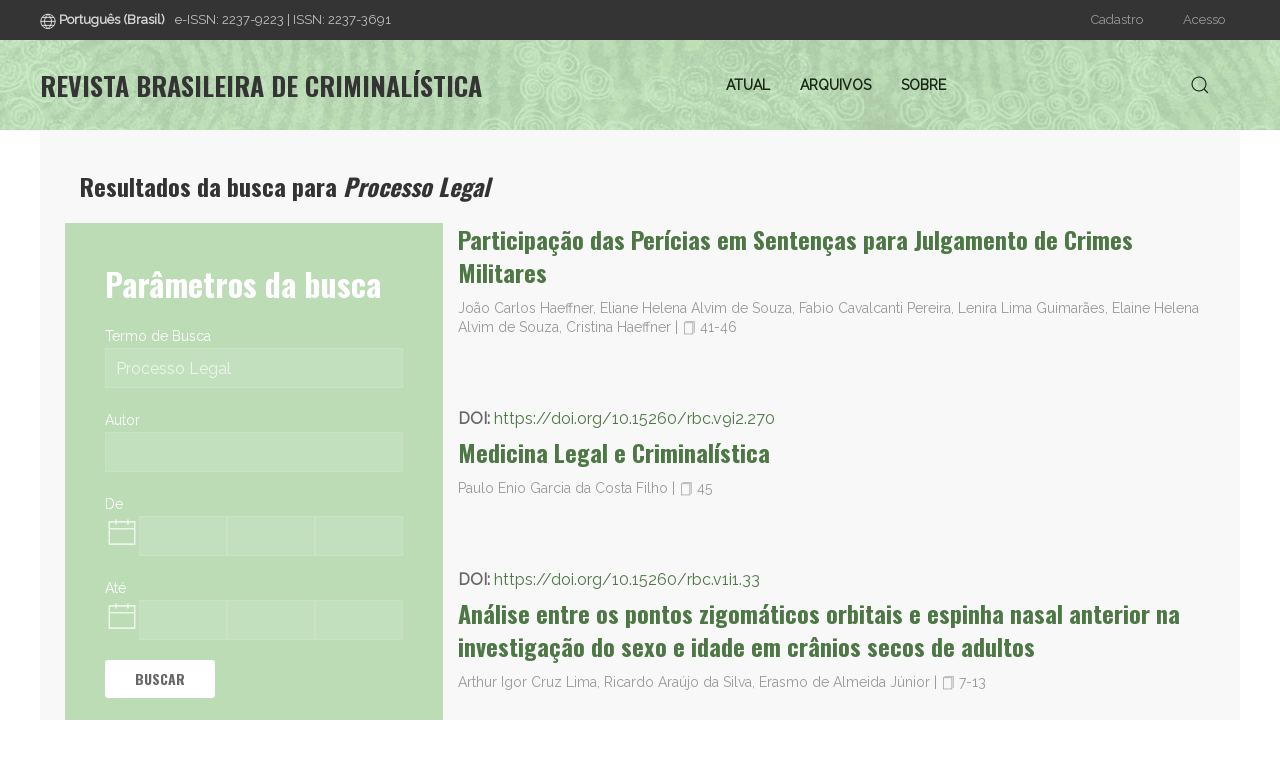

--- FILE ---
content_type: text/html; charset=utf-8
request_url: https://revista.rbc.org.br/index.php/rbc/search/search?query=Processo%20Legal
body_size: 60946
content:

	

	

<!DOCTYPE html>
<html lang="pt-BR" xml:lang="pt-BR">
<head>
	<meta charset="utf-8">
	<meta name="viewport" content="width=device-width, initial-scale=1.0">
	<title>
		Buscar
							| Revista Brasileira de Criminalística
			</title>

	
<meta name="generator" content="Open Journal Systems 3.3.0.13">
	<link rel="stylesheet" href="//fonts.googleapis.com/css2?family=Raleway&display=swap" type="text/css" /><link rel="stylesheet" href="//fonts.googleapis.com/css2?family=Oswald:wght@500;700&display=swap" type="text/css" /><link rel="stylesheet" href="https://revista.rbc.org.br/index.php/rbc/$$$call$$$/page/page/css?name=index" type="text/css" /><link rel="stylesheet" href="https://revista.rbc.org.br/plugins/generic/citations/css/citations.css?v=3.3.0.13" type="text/css" /><link rel="stylesheet" href="https://revista.rbc.org.br/plugins/generic/doiInSummary/styles/doi.css?v=3.3.0.13" type="text/css" />
	
		<script type="text/javascript" src="//cdn.plu.mx/widget-popup.js"></script>

		<script type="text/javascript">
		function resizeIframe(obj) {
			obj.style.height = obj.contentWindow.document.documentElement.scrollHeight + 'px';
		}
	</script>
</head>
	
<body dir="ltr">


	<!-- header -->
	<header>
		<!-- aux nav -->
		<div class="uk-container-expand" id="aux-nav">
			<div class="uk-container uk-container-medium uk-light">
				<nav class="" uk-navbar>
					<div class="uk-navbar-left">
						<!-- user menu -->
						<ul class="uk-navbar-nav uk-iconnav">
							<li>
								    <button class="uk-button uk-button-default languageSwitcher" type="button">
		<a href="#" uk-icon="icon: world; ratio: 0.8"></a>
		<span class="uk-visible@m">Português (Brasil)</span>
	</button>

    <div uk-dropdown="mode: click" class="uk-navbar-dropdown uk-background-secondary">
		<ul class="uk-nav uk-navbar-dropdown-nav uk-light">
			<li class="uk-active uk-hidden@m"><span uk-icon="icon: world; ratio: 0.8"></span> Português (Brasil)</li>
												<li>
						<a href="https://revista.rbc.org.br/index.php/rbc/user/setLocale/de_DE?source=%2Findex.php%2Frbc%2Fsearch%2Fsearch%3Fquery%3DProcesso%2520Legal">
						<span uk-icon="icon: world; ratio: 0.8"></span> Deutsch
						</a>
					</li>
																<li>
						<a href="https://revista.rbc.org.br/index.php/rbc/user/setLocale/el_GR?source=%2Findex.php%2Frbc%2Fsearch%2Fsearch%3Fquery%3DProcesso%2520Legal">
						<span uk-icon="icon: world; ratio: 0.8"></span> ελληνικά
						</a>
					</li>
																<li>
						<a href="https://revista.rbc.org.br/index.php/rbc/user/setLocale/en_US?source=%2Findex.php%2Frbc%2Fsearch%2Fsearch%3Fquery%3DProcesso%2520Legal">
						<span uk-icon="icon: world; ratio: 0.8"></span> English
						</a>
					</li>
																<li>
						<a href="https://revista.rbc.org.br/index.php/rbc/user/setLocale/es_ES?source=%2Findex.php%2Frbc%2Fsearch%2Fsearch%3Fquery%3DProcesso%2520Legal">
						<span uk-icon="icon: world; ratio: 0.8"></span> Español (España)
						</a>
					</li>
																<li>
						<a href="https://revista.rbc.org.br/index.php/rbc/user/setLocale/fr_CA?source=%2Findex.php%2Frbc%2Fsearch%2Fsearch%3Fquery%3DProcesso%2520Legal">
						<span uk-icon="icon: world; ratio: 0.8"></span> Français (Canada)
						</a>
					</li>
																<li>
						<a href="https://revista.rbc.org.br/index.php/rbc/user/setLocale/it_IT?source=%2Findex.php%2Frbc%2Fsearch%2Fsearch%3Fquery%3DProcesso%2520Legal">
						<span uk-icon="icon: world; ratio: 0.8"></span> Italiano
						</a>
					</li>
																							<li>
						<a href="https://revista.rbc.org.br/index.php/rbc/user/setLocale/pt_PT?source=%2Findex.php%2Frbc%2Fsearch%2Fsearch%3Fquery%3DProcesso%2520Legal">
						<span uk-icon="icon: world; ratio: 0.8"></span> Português (Portugal)
						</a>
					</li>
																<li>
						<a href="https://revista.rbc.org.br/index.php/rbc/user/setLocale/ru_RU?source=%2Findex.php%2Frbc%2Fsearch%2Fsearch%3Fquery%3DProcesso%2520Legal">
						<span uk-icon="icon: world; ratio: 0.8"></span> Русский
						</a>
					</li>
												</ul>
	</div>

							</li>
							<li class="uk-visible@m">
																	e-ISSN: 2237-9223
																
																 | 
																
																ISSN: 2237-3691
															</li>
						</ul>
					</div>
					
					<!-- small screens -->
					<div class="uk-navbar-right uk-hidden@m">
						<button class="uk-button uk-button-default" type="button"><span uk-icon="icon: heart; ratio: 1"></span></button>
						<div uk-dropdown="mode: click" class="uk-background-secondary uk-light">
							<!-- SOCIAL LINKS -->
							<ul class="uk-nav uk-text-center">
																																															</ul>
						</div>
					</div>
					<!-- large screens -->
					<div class="uk-navbar-right uk-visible@m">
						<!-- SOCIAL LINKS -->
						<ul class="uk-navbar-nav uk-iconnav">
																					<li>
				<a href="https://revista.rbc.org.br/index.php/rbc/user/register">
					Cadastro
				</a>
							</li>
														<li>
				<a href="https://revista.rbc.org.br/index.php/rbc/login">
					Acesso
				</a>
							</li>
									
																																																							</ul>
					</div>
				</nav>
			</div>
		</div>
		
		<!-- header principal -->
		<div class="uk-container-expand uk-padding-small" id="main-nav">
			<div class="uk-container uk-container-medium uk-light">
				<div class="uk-grid-small uk-flex uk-height-1-1" uk-grid>
					<!-- logo -->
					<div class="uk-width-auto uk-flex uk-flex-middle">
						<div><a href="			https://revista.rbc.org.br/index.php/index
	"><h1 class="navbar-logo-text uk-padding-remove uk-margin-remove">Revista Brasileira de Criminalística</h1></a></div>
					</div>
					<!-- main nav -->
					<div class="uk-width-expand uk-height-1-1 uk-flex uk-flex-right uk-hidden@m">
						<!-- small screens -->
						<button class="uk-button uk-button-default uk-margin-bottom uk-margin-right" type="button" uk-toggle="target: #offcanvas-nav-primary"><span uk-icon="icon: menu; ratio: 1.5"></span></button>
						<!-- offcanvas -->
						<div id="offcanvas-nav-primary" uk-offcanvas="overlay: true; flip: true">
							<div class="uk-offcanvas-bar uk-light">
								<button class="uk-offcanvas-close" type="button" uk-close></button>
								<div class="uk-width-1-1 uk-margin-bottom">
									<a href="			https://revista.rbc.org.br/index.php/index
	"><h1 class="navbar-logo-text uk-padding-remove uk-margin-remove">Revista Brasileira de Criminalística</h1></a>
								</div>
								
								<!-- issue issn -->
																<p class="uk-text-meta"><small>									e-ISSN: 2237-9223
																
																 | 
																
																ISSN: 2237-3691
																</small></p>
																
															<form class="uk-search uk-search-default uk-width-1-1" action="https://revista.rbc.org.br/index.php/rbc/search/search" method="post" role="search">
									<input type="hidden" name="csrfToken" value="1c661767cea3dc84bfbb79b511464545">
									<span uk-search-icon></span>
									<input type="text" name="query" value="" class="uk-search-input" placeholder="Pesquisar por título, autor ou palavra-chave" aria-label="Search" autofocus>
								</form>
															
								<hr />
								
								<!-- offcanvas nav -->
								<ul class="uk-nav">
																							<li>
				<a href="https://revista.rbc.org.br/index.php/rbc/issue/current">
					Atual
				</a>
							</li>
														<li>
				<a href="https://revista.rbc.org.br/index.php/rbc/issue/archive">
					Arquivos
				</a>
							</li>
																												<li>
				<a href="https://revista.rbc.org.br/index.php/rbc/about">
					Sobre
				</a>
									<div class="uk-navbar-dropdown uk-background-secondary uk-navbar-dropdown-bottom-left">
						<ul class="uk-nav uk-navbar-dropdown-nav">
													<li>
															<a href="https://revista.rbc.org.br/index.php/rbc/about">
									Sobre a Revista
								</a>
														</li>
													<li>
															<a href="https://revista.rbc.org.br/index.php/rbc/about/submissions">
									Submissões
								</a>
														</li>
													<li>
															<a href="https://revista.rbc.org.br/index.php/rbc/about/editorialTeam">
									Equipe Editorial
								</a>
														</li>
													<li>
															<a href="https://revista.rbc.org.br/index.php/rbc/about/privacy">
									Declaração de Privacidade
								</a>
														</li>
													<li>
															<a href="https://revista.rbc.org.br/index.php/rbc/about/contact">
									Contato
								</a>
														</li>
												</ul>
					</div>
							</li>
		
								</ul>
								
								<hr />
								<!-- issue contacts -->
								<div class="">
									<h3 class="uk-heading">Contato</h3>
									<ul class="uk-nav uk-nav-default uk-list-divider uk-text-meta">

																				<li>
											<span uk-icon="icon: location"></span> CLSW 504, Centro Comercial Sudoeste, Bl. B, Sala nº 155
CEP 70.673-000, Brasilia/DF
Fone: (61) 3361-0771
http://www.rbc.org.br/ojs
										</li>
										
										<!-- main contact -->
																				<li>
											<strong>Contato Principal</strong>
										</li>
										
																				<li>
											<span uk-icon="icon: user"></span> Rafael Rodrigues Cunha
										</li>
										
										
																				<li>
											<span uk-icon="icon: mail"></span> editorchefe@abcperitosoficiais.org.br
										</li>
										
										<!-- contact support -->
																				<li>
											<strong>Contato para Suporte Técnico</strong>
										</li>
										
										
																				<li>
											<span uk-icon="icon: mail"></span> editorchefe@abcperitosoficiais.org.br
										</li>
																			</ul>

								</div>
							</div>
						</div>

					</div>
					<!-- //small screens -->
					
					<div class="uk-width-expand uk-flex uk-flex-column uk-visible@m">
						<nav class="uk-padding-small uk-padding-remove-horizontal" uk-navbar>
							<div class="uk-navbar-right">
								<!-- main nav -->
								<ul class="uk-navbar-nav" id="main-navbar" uk-sticky="animation: uk-animation-slide-top; show-on-up: true">
																																																<li>
				<a href="https://revista.rbc.org.br/index.php/rbc/issue/current">
					Atual
				</a>
							</li>
														<li>
				<a href="https://revista.rbc.org.br/index.php/rbc/issue/archive">
					Arquivos
				</a>
							</li>
																												<li>
				<a href="https://revista.rbc.org.br/index.php/rbc/about">
					Sobre
				</a>
									<div class="uk-navbar-dropdown uk-background-secondary uk-navbar-dropdown-bottom-left">
						<ul class="uk-nav uk-navbar-dropdown-nav">
													<li>
															<a href="https://revista.rbc.org.br/index.php/rbc/about">
									Sobre a Revista
								</a>
														</li>
													<li>
															<a href="https://revista.rbc.org.br/index.php/rbc/about/submissions">
									Submissões
								</a>
														</li>
													<li>
															<a href="https://revista.rbc.org.br/index.php/rbc/about/editorialTeam">
									Equipe Editorial
								</a>
														</li>
													<li>
															<a href="https://revista.rbc.org.br/index.php/rbc/about/privacy">
									Declaração de Privacidade
								</a>
														</li>
													<li>
															<a href="https://revista.rbc.org.br/index.php/rbc/about/contact">
									Contato
								</a>
														</li>
												</ul>
					</div>
							</li>
		
								
																</ul>
							</div>
							
							<!-- search -->
							<div class="nav-overlay uk-navbar-right">
								<a class="uk-navbar-toggle" uk-search-icon uk-toggle="target: .nav-overlay; animation: uk-animation-fade" href="#"></a>
							</div>
							<div class="nav-overlay uk-navbar-left uk-flex-1" hidden>
								<div class="uk-navbar-item uk-width-expand">
									<form class="uk-search uk-search-navbar uk-background-primary uk-flex uk-width-1-1" action="https://revista.rbc.org.br/index.php/rbc/search/search" method="post" role="search">
										<input type="hidden" name="csrfToken" value="1c661767cea3dc84bfbb79b511464545">
										<input type="text" name="query" value="" class="uk-search-input" placeholder="Pesquisar por título, autor ou palavra-chave" aria-label="Search" autofocus>
										<button class="uk-button uk-button-link" type="submit">
											<span uk-icon="icon: search"></span>
										</button>
									</form>
								</div>
								<a class="uk-navbar-toggle" uk-close uk-toggle="target: .nav-overlay; animation: uk-animation-fade" href="#"></a>
							</div>
						</nav>
					</div>
				</div>
			</div>
		</div>
	</header>
	<!-- //header -->

<!-- page wrapper -->
<section class="uk-container uk-container-medium uk-margin-bottom" id="pageWrapper">




		<div class="uk-background-muted uk-padding">

			<div class="page-header">
				<h1 class="uk-heading uk-h3">
					<span>
											Resultados da busca para <em>Processo Legal</em>
										</span>
				</h1>
			</div>
			<div class="uk-container-medium uk-grid-small" uk-grid>
				<div class="search-filters uk-background-secondary uk-padding uk-width-1-1@s uk-width-2-5@m uk-width-1-3@l uk-light">
					<h2>Parâmetros da busca</h2>

										<form class="form-search uk-form" method="get" action="https://revista.rbc.org.br/index.php/rbc/search/search">

						<div class="uk-margin">
							<label for="query" class="uk-form-label">
								Termo de Busca
							</label>
							<input type="text" class="uk-input" id="query" name="query" value="Processo Legal">
						</div>
						
						<div class="uk-margin">
							<label for="authors" class="uk-form-label">
								Autor
							</label>
							<input type="text" class="uk-input" id="authors" name="authors" value="">
						</div>
						
						<div class="uk-margin">
							<label for="dateFromYear" class="uk-form-label">
								De
							</label>
							<div class="uk-flex">
								<span uk-icon="icon: calendar; ratio: 8"></span> 
								<select name="dateFromYear" class="uk-select">
<option value=""></option>
<option value="2011">2011</option>
<option value="2012">2012</option>
<option value="2013">2013</option>
<option value="2014">2014</option>
<option value="2015">2015</option>
<option value="2016">2016</option>
<option value="2017">2017</option>
<option value="2018">2018</option>
<option value="2019">2019</option>
<option value="2020">2020</option>
<option value="2021">2021</option>
<option value="2022">2022</option>
<option value="2023">2023</option>
<option value="2024">2024</option>
<option value="2025">2025</option>
</select>
<select name="dateFromMonth" class="uk-select">
<option value=""></option>
<option value="01">January</option>
<option value="02">February</option>
<option value="03">March</option>
<option value="04">April</option>
<option value="05">May</option>
<option value="06">June</option>
<option value="07">July</option>
<option value="08">August</option>
<option value="09">September</option>
<option value="10">October</option>
<option value="11">November</option>
<option value="12">December</option>
</select>
<select name="dateFromDay" class="uk-select">
<option value=""></option>
<option value="1">01</option>
<option value="2">02</option>
<option value="3">03</option>
<option value="4">04</option>
<option value="5">05</option>
<option value="6">06</option>
<option value="7">07</option>
<option value="8">08</option>
<option value="9">09</option>
<option value="10">10</option>
<option value="11">11</option>
<option value="12">12</option>
<option value="13">13</option>
<option value="14">14</option>
<option value="15">15</option>
<option value="16">16</option>
<option value="17">17</option>
<option value="18">18</option>
<option value="19">19</option>
<option value="20">20</option>
<option value="21">21</option>
<option value="22">22</option>
<option value="23">23</option>
<option value="24">24</option>
<option value="25">25</option>
<option value="26">26</option>
<option value="27">27</option>
<option value="28">28</option>
<option value="29">29</option>
<option value="30">30</option>
<option value="31">31</option>
</select>
							</div>
						</div>
						<div class="uk-margin">
							<label for="dateToYear" class="uk-form-label">
								Até
							</label>
							<div class="uk-flex">
								<span uk-icon="icon: calendar; ratio: 8"></span> 
								<select name="dateToYear" class="uk-select">
<option value=""></option>
<option value="2011">2011</option>
<option value="2012">2012</option>
<option value="2013">2013</option>
<option value="2014">2014</option>
<option value="2015">2015</option>
<option value="2016">2016</option>
<option value="2017">2017</option>
<option value="2018">2018</option>
<option value="2019">2019</option>
<option value="2020">2020</option>
<option value="2021">2021</option>
<option value="2022">2022</option>
<option value="2023">2023</option>
<option value="2024">2024</option>
<option value="2025">2025</option>
</select>
<select name="dateToMonth" class="uk-select">
<option value=""></option>
<option value="01">January</option>
<option value="02">February</option>
<option value="03">March</option>
<option value="04">April</option>
<option value="05">May</option>
<option value="06">June</option>
<option value="07">July</option>
<option value="08">August</option>
<option value="09">September</option>
<option value="10">October</option>
<option value="11">November</option>
<option value="12">December</option>
</select>
<select name="dateToDay" class="uk-select">
<option value=""></option>
<option value="1">01</option>
<option value="2">02</option>
<option value="3">03</option>
<option value="4">04</option>
<option value="5">05</option>
<option value="6">06</option>
<option value="7">07</option>
<option value="8">08</option>
<option value="9">09</option>
<option value="10">10</option>
<option value="11">11</option>
<option value="12">12</option>
<option value="13">13</option>
<option value="14">14</option>
<option value="15">15</option>
<option value="16">16</option>
<option value="17">17</option>
<option value="18">18</option>
<option value="19">19</option>
<option value="20">20</option>
<option value="21">21</option>
<option value="22">22</option>
<option value="23">23</option>
<option value="24">24</option>
<option value="25">25</option>
<option value="26">26</option>
<option value="27">27</option>
<option value="28">28</option>
<option value="29">29</option>
<option value="30">30</option>
<option value="31">31</option>
</select>
							</div>
						</div>
						<div class="uk-margin">
							<button class="uk-button uk-button-primary" type="submit">Buscar</button>
						</div>
					</form>
				</div>
				<div class="search-results uk-width-1-1@s uk-width-3-5@m uk-width-2-3@l">

																							
	

<!-- article -->
<div class="uk-margin-large-bottom">
	
	<!-- article title -->	
	<h3 class="uk-margin-small-bottom articleTitle">
		<a href="https://revista.rbc.org.br/index.php/rbc/article/view/270" class="">
			Participação das Perícias em Sentenças para Julgamento de Crimes Militares
		</a>
	</h3>
	
	<!-- article authors -->	
	<div class="uk-text-meta uk-text-middle uk-margin-bottom articleAuthors">
				<!-- article authors -->
		<span uk-tooltip="title: Autor(es); pos: left">
			João Carlos Haeffner, Eliane Helena Alvim de Souza, Fabio Cavalcanti Pereira, Lenira Lima Guimarães, Elaine Helena Alvim de Souza, Cristina Haeffner
		</span>
				
		<!-- article pages -->
				| <span uk-tooltip="title: Páginas"><span uk-icon="icon: copy; ratio: 0.7"></span> 41-46</span>
				
		<!-- article doi -->
					
				
	</div>
	
	<!-- article galleys -->	
	<p class="uk-margin-remove">
			</p>
</div>

	<div id="doi_article-270" class='doiInSummary'>
    <strong>DOI:</strong>
    <a href="https://doi.org/10.15260/rbc.v9i2.270">https://doi.org/10.15260/rbc.v9i2.270</a>
</div>

<script>
    function insertAfter(newNode, referenceNode) {
        referenceNode.parentNode.insertBefore(newNode, referenceNode.nextSibling);
    }
    
    function updateDoiPosition(){
        const doiDiv = document.getElementById('doi_article-270');
        const articleSummary = doiDiv.parentNode;
        const titlesDefault = articleSummary.getElementsByClassName('title');
        const titlesImmersion = articleSummary.getElementsByClassName('article__title');

        if(titlesDefault.length > 0) {
            let title = titlesDefault[0];
            insertAfter(doiDiv, title);
        }
        else if(titlesImmersion.length > 0) {
            let title = titlesImmersion[0];
            insertAfter(doiDiv, title);
        }
    }
    
    updateDoiPosition();
</script>
													
	

<!-- article -->
<div class="uk-margin-large-bottom">
	
	<!-- article title -->	
	<h3 class="uk-margin-small-bottom articleTitle">
		<a href="https://revista.rbc.org.br/index.php/rbc/article/view/33" class="">
			Medicina Legal e Criminalística
		</a>
	</h3>
	
	<!-- article authors -->	
	<div class="uk-text-meta uk-text-middle uk-margin-bottom articleAuthors">
				<!-- article authors -->
		<span uk-tooltip="title: Autor(es); pos: left">
			Paulo Enio Garcia da Costa Filho
		</span>
				
		<!-- article pages -->
				| <span uk-tooltip="title: Páginas"><span uk-icon="icon: copy; ratio: 0.7"></span> 45</span>
				
		<!-- article doi -->
					
				
	</div>
	
	<!-- article galleys -->	
	<p class="uk-margin-remove">
			</p>
</div>

	<div id="doi_article-33" class='doiInSummary'>
    <strong>DOI:</strong>
    <a href="https://doi.org/10.15260/rbc.v1i1.33">https://doi.org/10.15260/rbc.v1i1.33</a>
</div>

<script>
    function insertAfter(newNode, referenceNode) {
        referenceNode.parentNode.insertBefore(newNode, referenceNode.nextSibling);
    }
    
    function updateDoiPosition(){
        const doiDiv = document.getElementById('doi_article-33');
        const articleSummary = doiDiv.parentNode;
        const titlesDefault = articleSummary.getElementsByClassName('title');
        const titlesImmersion = articleSummary.getElementsByClassName('article__title');

        if(titlesDefault.length > 0) {
            let title = titlesDefault[0];
            insertAfter(doiDiv, title);
        }
        else if(titlesImmersion.length > 0) {
            let title = titlesImmersion[0];
            insertAfter(doiDiv, title);
        }
    }
    
    updateDoiPosition();
</script>
													
	

<!-- article -->
<div class="uk-margin-large-bottom">
	
	<!-- article title -->	
	<h3 class="uk-margin-small-bottom articleTitle">
		<a href="https://revista.rbc.org.br/index.php/rbc/article/view/133" class="">
			Análise entre os pontos zigomáticos orbitais e espinha nasal anterior na investigação do sexo e idade em crânios secos de adultos
		</a>
	</h3>
	
	<!-- article authors -->	
	<div class="uk-text-meta uk-text-middle uk-margin-bottom articleAuthors">
				<!-- article authors -->
		<span uk-tooltip="title: Autor(es); pos: left">
			Arthur Igor Cruz Lima, Ricardo Araújo da Silva, Erasmo de Almeida Júnior
		</span>
				
		<!-- article pages -->
				| <span uk-tooltip="title: Páginas"><span uk-icon="icon: copy; ratio: 0.7"></span> 7-13</span>
				
		<!-- article doi -->
					
				
	</div>
	
	<!-- article galleys -->	
	<p class="uk-margin-remove">
			</p>
</div>

	<div id="doi_article-133" class='doiInSummary'>
    <strong>DOI:</strong>
    <a href="https://doi.org/10.15260/rbc.v5i3.133">https://doi.org/10.15260/rbc.v5i3.133</a>
</div>

<script>
    function insertAfter(newNode, referenceNode) {
        referenceNode.parentNode.insertBefore(newNode, referenceNode.nextSibling);
    }
    
    function updateDoiPosition(){
        const doiDiv = document.getElementById('doi_article-133');
        const articleSummary = doiDiv.parentNode;
        const titlesDefault = articleSummary.getElementsByClassName('title');
        const titlesImmersion = articleSummary.getElementsByClassName('article__title');

        if(titlesDefault.length > 0) {
            let title = titlesDefault[0];
            insertAfter(doiDiv, title);
        }
        else if(titlesImmersion.length > 0) {
            let title = titlesImmersion[0];
            insertAfter(doiDiv, title);
        }
    }
    
    updateDoiPosition();
</script>
													
	

<!-- article -->
<div class="uk-margin-large-bottom">
	
	<!-- article title -->	
	<h3 class="uk-margin-small-bottom articleTitle">
		<a href="https://revista.rbc.org.br/index.php/rbc/article/view/160" class="">
			Determinação do sexo e estimativa da idade por meio de mensurações em mandíbulas secas de adultos
		</a>
	</h3>
	
	<!-- article authors -->	
	<div class="uk-text-meta uk-text-middle uk-margin-bottom articleAuthors">
				<!-- article authors -->
		<span uk-tooltip="title: Autor(es); pos: left">
			Victor Magalhães Santos Pinto, Ricardo Araújo da Silva, Erasmo Almeida Júnior, Arthur Igor Cruz Lima, Layana Santtana Freitas Sampaio
		</span>
				
		<!-- article pages -->
				| <span uk-tooltip="title: Páginas"><span uk-icon="icon: copy; ratio: 0.7"></span> 37-41</span>
				
		<!-- article doi -->
					
				
	</div>
	
	<!-- article galleys -->	
	<p class="uk-margin-remove">
			</p>
</div>

	<div id="doi_article-160" class='doiInSummary'>
    <strong>DOI:</strong>
    <a href="https://doi.org/10.15260/rbc.v6i3.160">https://doi.org/10.15260/rbc.v6i3.160</a>
</div>

<script>
    function insertAfter(newNode, referenceNode) {
        referenceNode.parentNode.insertBefore(newNode, referenceNode.nextSibling);
    }
    
    function updateDoiPosition(){
        const doiDiv = document.getElementById('doi_article-160');
        const articleSummary = doiDiv.parentNode;
        const titlesDefault = articleSummary.getElementsByClassName('title');
        const titlesImmersion = articleSummary.getElementsByClassName('article__title');

        if(titlesDefault.length > 0) {
            let title = titlesDefault[0];
            insertAfter(doiDiv, title);
        }
        else if(titlesImmersion.length > 0) {
            let title = titlesImmersion[0];
            insertAfter(doiDiv, title);
        }
    }
    
    updateDoiPosition();
</script>
													
	

<!-- article -->
<div class="uk-margin-large-bottom">
	
	<!-- article title -->	
	<h3 class="uk-margin-small-bottom articleTitle">
		<a href="https://revista.rbc.org.br/index.php/rbc/article/view/250" class="">
			A perícia e o perito criminal contábil: Instrumentos a serviço da justiça
		</a>
	</h3>
	
	<!-- article authors -->	
	<div class="uk-text-meta uk-text-middle uk-margin-bottom articleAuthors">
				<!-- article authors -->
		<span uk-tooltip="title: Autor(es); pos: left">
			Thiago Henrique Costa Silva
		</span>
				
		<!-- article pages -->
				| <span uk-tooltip="title: Páginas"><span uk-icon="icon: copy; ratio: 0.7"></span> 35-47</span>
				
		<!-- article doi -->
					
				
	</div>
	
	<!-- article galleys -->	
	<p class="uk-margin-remove">
			</p>
</div>

	<div id="doi_article-250" class='doiInSummary'>
    <strong>DOI:</strong>
    <a href="https://doi.org/10.15260/rbc.v8i1.250">https://doi.org/10.15260/rbc.v8i1.250</a>
</div>

<script>
    function insertAfter(newNode, referenceNode) {
        referenceNode.parentNode.insertBefore(newNode, referenceNode.nextSibling);
    }
    
    function updateDoiPosition(){
        const doiDiv = document.getElementById('doi_article-250');
        const articleSummary = doiDiv.parentNode;
        const titlesDefault = articleSummary.getElementsByClassName('title');
        const titlesImmersion = articleSummary.getElementsByClassName('article__title');

        if(titlesDefault.length > 0) {
            let title = titlesDefault[0];
            insertAfter(doiDiv, title);
        }
        else if(titlesImmersion.length > 0) {
            let title = titlesImmersion[0];
            insertAfter(doiDiv, title);
        }
    }
    
    updateDoiPosition();
</script>
													
	

<!-- article -->
<div class="uk-margin-large-bottom">
	
	<!-- article title -->	
	<h3 class="uk-margin-small-bottom articleTitle">
		<a href="https://revista.rbc.org.br/index.php/rbc/article/view/795" class="">
			Reconstrução facial na Antropologia Forense no Brasil sob a perspectiva da Medicina Legal
		</a>
	</h3>
	
	<!-- article authors -->	
	<div class="uk-text-meta uk-text-middle uk-margin-bottom articleAuthors">
				<!-- article authors -->
		<span uk-tooltip="title: Autor(es); pos: left">
			Ana Carolina Brito, Leandro, Nattan, Carlos Eduardo, Simone
		</span>
				
		<!-- article pages -->
				| <span uk-tooltip="title: Páginas"><span uk-icon="icon: copy; ratio: 0.7"></span> 135-142</span>
				
		<!-- article doi -->
					
				
	</div>
	
	<!-- article galleys -->	
	<p class="uk-margin-remove">
			</p>
</div>

	<div id="doi_article-795" class='doiInSummary'>
    <strong>DOI:</strong>
    <a href="https://doi.org/10.15260/rbc.v13i1.795">https://doi.org/10.15260/rbc.v13i1.795</a>
</div>

<script>
    function insertAfter(newNode, referenceNode) {
        referenceNode.parentNode.insertBefore(newNode, referenceNode.nextSibling);
    }
    
    function updateDoiPosition(){
        const doiDiv = document.getElementById('doi_article-795');
        const articleSummary = doiDiv.parentNode;
        const titlesDefault = articleSummary.getElementsByClassName('title');
        const titlesImmersion = articleSummary.getElementsByClassName('article__title');

        if(titlesDefault.length > 0) {
            let title = titlesDefault[0];
            insertAfter(doiDiv, title);
        }
        else if(titlesImmersion.length > 0) {
            let title = titlesImmersion[0];
            insertAfter(doiDiv, title);
        }
    }
    
    updateDoiPosition();
</script>
													
	

<!-- article -->
<div class="uk-margin-large-bottom">
	
	<!-- article title -->	
	<h3 class="uk-margin-small-bottom articleTitle">
		<a href="https://revista.rbc.org.br/index.php/rbc/article/view/554" class="">
			A multidisciplinaridade das Ciências Forenses aplicada em exame necroscópico de cadáver putrefeito: da Necropapiloscopia à Entomologia Forense
		</a>
	</h3>
	
	<!-- article authors -->	
	<div class="uk-text-meta uk-text-middle uk-margin-bottom articleAuthors">
				<!-- article authors -->
		<span uk-tooltip="title: Autor(es); pos: left">
			Leonardo Santos Bordoni, Tauer Jordani Gusmão do Couto, Ikare Marielle Braga Pereira, Thelma de Filippis, Pablo Alves Marinho, Aldeir José da Silva, Fernando Carvalho do Santos, Polyanna Helena Coelho Bordoni
		</span>
				
		<!-- article pages -->
				| <span uk-tooltip="title: Páginas"><span uk-icon="icon: copy; ratio: 0.7"></span> 109-118</span>
				
		<!-- article doi -->
					
				
	</div>
	
	<!-- article galleys -->	
	<p class="uk-margin-remove">
			</p>
</div>

	<div id="doi_article-554" class='doiInSummary'>
    <strong>DOI:</strong>
    <a href="https://doi.org/10.15260/rbc.v12i4.554">https://doi.org/10.15260/rbc.v12i4.554</a>
</div>

<script>
    function insertAfter(newNode, referenceNode) {
        referenceNode.parentNode.insertBefore(newNode, referenceNode.nextSibling);
    }
    
    function updateDoiPosition(){
        const doiDiv = document.getElementById('doi_article-554');
        const articleSummary = doiDiv.parentNode;
        const titlesDefault = articleSummary.getElementsByClassName('title');
        const titlesImmersion = articleSummary.getElementsByClassName('article__title');

        if(titlesDefault.length > 0) {
            let title = titlesDefault[0];
            insertAfter(doiDiv, title);
        }
        else if(titlesImmersion.length > 0) {
            let title = titlesImmersion[0];
            insertAfter(doiDiv, title);
        }
    }
    
    updateDoiPosition();
</script>
													
	

<!-- article -->
<div class="uk-margin-large-bottom">
	
	<!-- article title -->	
	<h3 class="uk-margin-small-bottom articleTitle">
		<a href="https://revista.rbc.org.br/index.php/rbc/article/view/479" class="">
			Perícia médico-legal e identificação de corpo saponificado após 267 dias de morte – relato de caso e descrição de técnica necropapiloscópica
		</a>
	</h3>
	
	<!-- article authors -->	
	<div class="uk-text-meta uk-text-middle uk-margin-bottom articleAuthors">
				<!-- article authors -->
		<span uk-tooltip="title: Autor(es); pos: left">
			Leonardo Santos Bordoni, Aldeir José da Silva, Tauer Jordani Gusmão do Couto, Fernando Carvalho dos Santos, Luiza Valéria de Abreu Maia, Silvia Guzella de Freitas, Polyanna Helena Coelho Bordoni
		</span>
				
		<!-- article pages -->
				| <span uk-tooltip="title: Páginas"><span uk-icon="icon: copy; ratio: 0.7"></span> 49-58</span>
				
		<!-- article doi -->
					
				
	</div>
	
	<!-- article galleys -->	
	<p class="uk-margin-remove">
			</p>
</div>

	<div id="doi_article-479" class='doiInSummary'>
    <strong>DOI:</strong>
    <a href="https://doi.org/10.15260/rbc.v11i1.479">https://doi.org/10.15260/rbc.v11i1.479</a>
</div>

<script>
    function insertAfter(newNode, referenceNode) {
        referenceNode.parentNode.insertBefore(newNode, referenceNode.nextSibling);
    }
    
    function updateDoiPosition(){
        const doiDiv = document.getElementById('doi_article-479');
        const articleSummary = doiDiv.parentNode;
        const titlesDefault = articleSummary.getElementsByClassName('title');
        const titlesImmersion = articleSummary.getElementsByClassName('article__title');

        if(titlesDefault.length > 0) {
            let title = titlesDefault[0];
            insertAfter(doiDiv, title);
        }
        else if(titlesImmersion.length > 0) {
            let title = titlesImmersion[0];
            insertAfter(doiDiv, title);
        }
    }
    
    updateDoiPosition();
</script>
													
	

<!-- article -->
<div class="uk-margin-large-bottom">
	
	<!-- article title -->	
	<h3 class="uk-margin-small-bottom articleTitle">
		<a href="https://revista.rbc.org.br/index.php/rbc/article/view/415" class="">
			Perícia Criminal e a Legislação Brasilera
		</a>
	</h3>
	
	<!-- article authors -->	
	<div class="uk-text-meta uk-text-middle uk-margin-bottom articleAuthors">
				<!-- article authors -->
		<span uk-tooltip="title: Autor(es); pos: left">
			Tiago Ferreira da Silva, Fabio Queiros Mendes de Oliveira, Vanessa Pimentel Bastos
		</span>
				
		<!-- article pages -->
				| <span uk-tooltip="title: Páginas"><span uk-icon="icon: copy; ratio: 0.7"></span> 14-23</span>
				
		<!-- article doi -->
					
				
	</div>
	
	<!-- article galleys -->	
	<p class="uk-margin-remove">
			</p>
</div>

	<div id="doi_article-415" class='doiInSummary'>
    <strong>DOI:</strong>
    <a href="https://doi.org/10.15260/rbc.v11i2.415">https://doi.org/10.15260/rbc.v11i2.415</a>
</div>

<script>
    function insertAfter(newNode, referenceNode) {
        referenceNode.parentNode.insertBefore(newNode, referenceNode.nextSibling);
    }
    
    function updateDoiPosition(){
        const doiDiv = document.getElementById('doi_article-415');
        const articleSummary = doiDiv.parentNode;
        const titlesDefault = articleSummary.getElementsByClassName('title');
        const titlesImmersion = articleSummary.getElementsByClassName('article__title');

        if(titlesDefault.length > 0) {
            let title = titlesDefault[0];
            insertAfter(doiDiv, title);
        }
        else if(titlesImmersion.length > 0) {
            let title = titlesImmersion[0];
            insertAfter(doiDiv, title);
        }
    }
    
    updateDoiPosition();
</script>
													
	

<!-- article -->
<div class="uk-margin-large-bottom">
	
	<!-- article title -->	
	<h3 class="uk-margin-small-bottom articleTitle">
		<a href="https://revista.rbc.org.br/index.php/rbc/article/view/794" class="">
			Modernizando o gerenciamento de vestígios forenses: aplicação de RFID nas centrais de custódia
		</a>
	</h3>
	
	<!-- article authors -->	
	<div class="uk-text-meta uk-text-middle uk-margin-bottom articleAuthors">
				<!-- article authors -->
		<span uk-tooltip="title: Autor(es); pos: left">
			Tycianne de Marillac do Nascimento de Matos, Luiz Rodrigo Grochocki
		</span>
				
		<!-- article pages -->
				| <span uk-tooltip="title: Páginas"><span uk-icon="icon: copy; ratio: 0.7"></span> 74-81</span>
				
		<!-- article doi -->
					
				
	</div>
	
	<!-- article galleys -->	
	<p class="uk-margin-remove">
			</p>
</div>

	<div id="doi_article-794" class='doiInSummary'>
    <strong>DOI:</strong>
    <a href="https://doi.org/10.15260/rbc.v13i1.794">https://doi.org/10.15260/rbc.v13i1.794</a>
</div>

<script>
    function insertAfter(newNode, referenceNode) {
        referenceNode.parentNode.insertBefore(newNode, referenceNode.nextSibling);
    }
    
    function updateDoiPosition(){
        const doiDiv = document.getElementById('doi_article-794');
        const articleSummary = doiDiv.parentNode;
        const titlesDefault = articleSummary.getElementsByClassName('title');
        const titlesImmersion = articleSummary.getElementsByClassName('article__title');

        if(titlesDefault.length > 0) {
            let title = titlesDefault[0];
            insertAfter(doiDiv, title);
        }
        else if(titlesImmersion.length > 0) {
            let title = titlesImmersion[0];
            insertAfter(doiDiv, title);
        }
    }
    
    updateDoiPosition();
</script>
													
	

<!-- article -->
<div class="uk-margin-large-bottom">
	
	<!-- article title -->	
	<h3 class="uk-margin-small-bottom articleTitle">
		<a href="https://revista.rbc.org.br/index.php/rbc/article/view/470" class="">
			Estimativa do sexo biológico pela base do crânio: avaliação dos côndilos occipitais, do processo mastoide e do forame magno
		</a>
	</h3>
	
	<!-- article authors -->	
	<div class="uk-text-meta uk-text-middle uk-margin-bottom articleAuthors">
				<!-- article authors -->
		<span uk-tooltip="title: Autor(es); pos: left">
			Leonardo Santos Bordoni, DÉBORA HERMUCH RIOS, ISABELLE NÉBIAS ABRANCHES BARBOSA, MARIA LUIZA NAMEM SURIANI BARBOSA, TAINÁ ARAÚJO WERNECK, Polyanna Helena Coelho Bordoni
		</span>
				
		<!-- article pages -->
				| <span uk-tooltip="title: Páginas"><span uk-icon="icon: copy; ratio: 0.7"></span> 82-91</span>
				
		<!-- article doi -->
					
				
	</div>
	
	<!-- article galleys -->	
	<p class="uk-margin-remove">
			</p>
</div>

	<div id="doi_article-470" class='doiInSummary'>
    <strong>DOI:</strong>
    <a href="https://doi.org/10.15260/rbc.v11i2.470">https://doi.org/10.15260/rbc.v11i2.470</a>
</div>

<script>
    function insertAfter(newNode, referenceNode) {
        referenceNode.parentNode.insertBefore(newNode, referenceNode.nextSibling);
    }
    
    function updateDoiPosition(){
        const doiDiv = document.getElementById('doi_article-470');
        const articleSummary = doiDiv.parentNode;
        const titlesDefault = articleSummary.getElementsByClassName('title');
        const titlesImmersion = articleSummary.getElementsByClassName('article__title');

        if(titlesDefault.length > 0) {
            let title = titlesDefault[0];
            insertAfter(doiDiv, title);
        }
        else if(titlesImmersion.length > 0) {
            let title = titlesImmersion[0];
            insertAfter(doiDiv, title);
        }
    }
    
    updateDoiPosition();
</script>
													
	

<!-- article -->
<div class="uk-margin-large-bottom">
	
	<!-- article title -->	
	<h3 class="uk-margin-small-bottom articleTitle">
		<a href="https://revista.rbc.org.br/index.php/rbc/article/view/437" class="">
			A influência dos vícios da prova pericial médica na tomada de decisões judiciais: análise da jurisprudência do Tribunal de Justiça de São Paulo
		</a>
	</h3>
	
	<!-- article authors -->	
	<div class="uk-text-meta uk-text-middle uk-margin-bottom articleAuthors">
				<!-- article authors -->
		<span uk-tooltip="title: Autor(es); pos: left">
			Arthur Paku Ottolini Balbani
		</span>
				
		<!-- article pages -->
				| <span uk-tooltip="title: Páginas"><span uk-icon="icon: copy; ratio: 0.7"></span> 152-161</span>
				
		<!-- article doi -->
					
				
	</div>
	
	<!-- article galleys -->	
	<p class="uk-margin-remove">
			</p>
</div>

	<div id="doi_article-437" class='doiInSummary'>
    <strong>DOI:</strong>
    <a href="https://doi.org/10.15260/rbc.v12i5.437">https://doi.org/10.15260/rbc.v12i5.437</a>
</div>

<script>
    function insertAfter(newNode, referenceNode) {
        referenceNode.parentNode.insertBefore(newNode, referenceNode.nextSibling);
    }
    
    function updateDoiPosition(){
        const doiDiv = document.getElementById('doi_article-437');
        const articleSummary = doiDiv.parentNode;
        const titlesDefault = articleSummary.getElementsByClassName('title');
        const titlesImmersion = articleSummary.getElementsByClassName('article__title');

        if(titlesDefault.length > 0) {
            let title = titlesDefault[0];
            insertAfter(doiDiv, title);
        }
        else if(titlesImmersion.length > 0) {
            let title = titlesImmersion[0];
            insertAfter(doiDiv, title);
        }
    }
    
    updateDoiPosition();
</script>
													
	

<!-- article -->
<div class="uk-margin-large-bottom">
	
	<!-- article title -->	
	<h3 class="uk-margin-small-bottom articleTitle">
		<a href="https://revista.rbc.org.br/index.php/rbc/article/view/603" class="">
			Crimes sexuais da cidade de Aparecida de Goiânia/GO: uma análise à luz da Criminologia e da Medicina Legal
		</a>
	</h3>
	
	<!-- article authors -->	
	<div class="uk-text-meta uk-text-middle uk-margin-bottom articleAuthors">
				<!-- article authors -->
		<span uk-tooltip="title: Autor(es); pos: left">
			Deilane Maria da Paixão, Thiago Henrique Costa Silva, Joara de Paula Campos, Olegário Augusto da Costa Oliveira, Ana Paula Faria Machado, Aroldo Vieira de Moraes Filho
		</span>
				
		<!-- article pages -->
				| <span uk-tooltip="title: Páginas"><span uk-icon="icon: copy; ratio: 0.7"></span> 119-127</span>
				
		<!-- article doi -->
					
				
	</div>
	
	<!-- article galleys -->	
	<p class="uk-margin-remove">
			</p>
</div>

	<div id="doi_article-603" class='doiInSummary'>
    <strong>DOI:</strong>
    <a href="https://doi.org/10.15260/rbc.v12i4.603">https://doi.org/10.15260/rbc.v12i4.603</a>
</div>

<script>
    function insertAfter(newNode, referenceNode) {
        referenceNode.parentNode.insertBefore(newNode, referenceNode.nextSibling);
    }
    
    function updateDoiPosition(){
        const doiDiv = document.getElementById('doi_article-603');
        const articleSummary = doiDiv.parentNode;
        const titlesDefault = articleSummary.getElementsByClassName('title');
        const titlesImmersion = articleSummary.getElementsByClassName('article__title');

        if(titlesDefault.length > 0) {
            let title = titlesDefault[0];
            insertAfter(doiDiv, title);
        }
        else if(titlesImmersion.length > 0) {
            let title = titlesImmersion[0];
            insertAfter(doiDiv, title);
        }
    }
    
    updateDoiPosition();
</script>
													
	

<!-- article -->
<div class="uk-margin-large-bottom">
	
	<!-- article title -->	
	<h3 class="uk-margin-small-bottom articleTitle">
		<a href="https://revista.rbc.org.br/index.php/rbc/article/view/732" class="">
			Engenharia diagnóstica aplicada à Perícia Criminal em local de desabamento: um ensaio de carbonatação com o uso de fenolftaleína
		</a>
	</h3>
	
	<!-- article authors -->	
	<div class="uk-text-meta uk-text-middle uk-margin-bottom articleAuthors">
				<!-- article authors -->
		<span uk-tooltip="title: Autor(es); pos: left">
			André Carrara Cotomacio
		</span>
				
		<!-- article pages -->
				| <span uk-tooltip="title: Páginas"><span uk-icon="icon: copy; ratio: 0.7"></span> 125-134</span>
				
		<!-- article doi -->
					
				
	</div>
	
	<!-- article galleys -->	
	<p class="uk-margin-remove">
			</p>
</div>

	<div id="doi_article-732" class='doiInSummary'>
    <strong>DOI:</strong>
    <a href="https://doi.org/10.15260/rbc.v13i1.732">https://doi.org/10.15260/rbc.v13i1.732</a>
</div>

<script>
    function insertAfter(newNode, referenceNode) {
        referenceNode.parentNode.insertBefore(newNode, referenceNode.nextSibling);
    }
    
    function updateDoiPosition(){
        const doiDiv = document.getElementById('doi_article-732');
        const articleSummary = doiDiv.parentNode;
        const titlesDefault = articleSummary.getElementsByClassName('title');
        const titlesImmersion = articleSummary.getElementsByClassName('article__title');

        if(titlesDefault.length > 0) {
            let title = titlesDefault[0];
            insertAfter(doiDiv, title);
        }
        else if(titlesImmersion.length > 0) {
            let title = titlesImmersion[0];
            insertAfter(doiDiv, title);
        }
    }
    
    updateDoiPosition();
</script>
												<div class="pagination uk-text-meta">
							1 a 14 de 14 itens
							
						</div>
									</div>
			</div>
		</div>


</section><!-- page -->
<!-- //page wrapper -->



<footer class="site-footer">
<section class="uk-section uk-container uk-container-medium" id="main-footer">
	<div class="uk-child-width-1-1@s uk-child-width-expand@m uk-grid-medium"  uk-scrollspy="target: > div; cls: uk-animation-fade; delay: 200" uk-grid>
		<div>
			<div class="uk-padding">
				<div class="uk-width-1-1@s uk-width-1-2@m uk-text-center uk-text-center@m uk-text-left@m"><a href="https://revista.rbc.org.br/index.php/rbc/index"><span class="navbar-logo-text">Revista Brasileira de Criminalística</span></a></div>
				<hr />
				<h3>Indexação</h3>
<p> A Revista é indexada nas seguintes bases de dados:</p>
<ul>
<li>CrossRef</li>
<li><a href="https://www.latindex.org/latindex/ficha/21698">Latindex</a></li>
<li><a href="https://scholar.google.com.br/citations?user=Hp9SvAUAAAAJ&amp;hl=pt-BR&amp;citsig=AMD79or0EHklGm0D0i8Idcak_zboNIBcVg">Google Scholar</a></li>
<li>Qualis...
				<br />
                <a href="https://revista.rbc.org.br/index.php/rbc/about">Sobre a Revista</a>
			</div>
		</div>
		<div>
			<div class="uk-padding">
				<div class="uk-heading-line uk-margin-bottom"><span>Contato</span></div>
				<ul class="uk-nav uk-nav-default uk-list-divider uk-text-meta">
					
										<li>
						<span uk-icon="icon: location"></span> CLSW 504, Centro Comercial Sudoeste, Bl. B, Sala nº 155
CEP 70.673-000, Brasilia/DF
Fone: (61) 3361-0771
http://www.rbc.org.br/ojs
					</li>
										
					<!-- main contact -->
										<li>
						<strong>Contato Principal</strong>
					</li>
					
										<li>
						<span uk-icon="icon: user"></span> Rafael Rodrigues Cunha
					</li>
										
										
										<li>
						<span uk-icon="icon: mail"></span> editorchefe@abcperitosoficiais.org.br
					</li>
										
					<!-- contact support -->
										<li>
						<strong>Contato para Suporte Técnico</strong>
					</li>
					
										
										<li>
						<span uk-icon="icon: mail"></span> editorchefe@abcperitosoficiais.org.br
					</li>
									</ul>
				
			</div>
		</div>
				<div>
			<div class="uk-padding">
				<div class="text-center uk-text-small uk-text-center">
					
<div uk-slider="autoplay: true; autoplay-interval: 3000; pause-on-hover: true">
	<div class="uk-position-relative">
		<div class="uk-slider-container uk-visible-toggle uk-light" tabindex="-1">
			<ul class="uk-slider-items uk-child-width-1-1">

				
															<li>
						<div class="card uk-inline-clip uk-transition-toggle" tabindex="0">
															<a href="https://revista.rbc.org.br/index.php/rbc/issue/view/43">
									<img src="https://revista.rbc.org.br/public/journals/1/cover_issue_43_pt_BR.jpg" alt="v. 14 n. 4 (2025)" />
								</a>
														<div class="card-body uk-transition-fade uk-position-cover uk-overlay uk-overlay-primary uk-flex uk-flex-center uk-flex-column uk-flex-middle uk-text-center">
								<h4 class="uk-heading">
																					Edição Especial Anais 
																		</h4>

								<div class="uk-child-width-1-2 uk-grid-collapse" uk-grid>
									<div class="">
										<a href="#issue_43" class="uk-icon-button uk-light" uk-tooltip="title: Informações" uk-toggle><span class="uk-transition-fade" uk-icon="icon: info"></span></a>
									</div>

									<div class="" uk-lightbox="animation: fade">
										<a href="https://revista.rbc.org.br/public/journals/1/cover_issue_43_pt_BR.jpg" class="uk-icon-button uk-light" uk-tooltip="title: Ampliar capa" 
										   data-caption="												Array
											">
											<span class="uk-transition-fade" uk-icon="icon: expand"></span>
										</a>
									</div>
									
								</div>

																	<div class="card-text uk-text-small uk-margin">
										<small>
																																									<span uk-tooltip="title: Data de publicação"><span class="uk-transition-fade" uk-icon="icon: clock; ratio: 0.7"></span> 31/12/2025</span>
																				</small>
									</div>
																<a href="https://revista.rbc.org.br/index.php/rbc/issue/view/43" class="uk-button uk-button-primary">Acessar</a>
							</div>
						</div>
							
							
						</li>
											<li>
						<div class="card uk-inline-clip uk-transition-toggle" tabindex="0">
															<a href="https://revista.rbc.org.br/index.php/rbc/issue/view/42">
									<img src="https://revista.rbc.org.br//plugins/themes/gdAlphaUK/templates/images/issue_default.jpg" alt="" />
								</a>
														<div class="card-body uk-transition-fade uk-position-cover uk-overlay uk-overlay-primary uk-flex uk-flex-center uk-flex-column uk-flex-middle uk-text-center">
								<h4 class="uk-heading">
																					Revista Brasileira de Criminalística
																		</h4>

								<div class="uk-child-width-1-2 uk-grid-collapse" uk-grid>
									<div class="">
										<a href="#issue_42" class="uk-icon-button uk-light" uk-tooltip="title: Informações" uk-toggle><span class="uk-transition-fade" uk-icon="icon: info"></span></a>
									</div>

									<div class="" uk-lightbox="animation: fade">
										<a href="" class="uk-icon-button uk-light" uk-tooltip="title: Ampliar capa" 
										   data-caption="												Array
											">
											<span class="uk-transition-fade" uk-icon="icon: expand"></span>
										</a>
									</div>
									
								</div>

																	<div class="card-text uk-text-small uk-margin">
										<small>
																																									<span uk-tooltip="title: Data de publicação"><span class="uk-transition-fade" uk-icon="icon: clock; ratio: 0.7"></span> 04/11/2025</span>
																				</small>
									</div>
																<a href="https://revista.rbc.org.br/index.php/rbc/issue/view/42" class="uk-button uk-button-primary">Acessar</a>
							</div>
						</div>
							
							
						</li>
											<li>
						<div class="card uk-inline-clip uk-transition-toggle" tabindex="0">
															<a href="https://revista.rbc.org.br/index.php/rbc/issue/view/41">
									<img src="https://revista.rbc.org.br/public/journals/1/cover_issue_41_pt_BR.jpg" alt="v. 14 n. 2 (2025)" />
								</a>
														<div class="card-body uk-transition-fade uk-position-cover uk-overlay uk-overlay-primary uk-flex uk-flex-center uk-flex-column uk-flex-middle uk-text-center">
								<h4 class="uk-heading">
																					Revista Brasileira de Criminalística
																		</h4>

								<div class="uk-child-width-1-2 uk-grid-collapse" uk-grid>
									<div class="">
										<a href="#issue_41" class="uk-icon-button uk-light" uk-tooltip="title: Informações" uk-toggle><span class="uk-transition-fade" uk-icon="icon: info"></span></a>
									</div>

									<div class="" uk-lightbox="animation: fade">
										<a href="https://revista.rbc.org.br/public/journals/1/cover_issue_41_pt_BR.jpg" class="uk-icon-button uk-light" uk-tooltip="title: Ampliar capa" 
										   data-caption="												Array
											">
											<span class="uk-transition-fade" uk-icon="icon: expand"></span>
										</a>
									</div>
									
								</div>

																	<div class="card-text uk-text-small uk-margin">
										<small>
																																									<span uk-tooltip="title: Data de publicação"><span class="uk-transition-fade" uk-icon="icon: clock; ratio: 0.7"></span> 21/07/2025</span>
																				</small>
									</div>
																<a href="https://revista.rbc.org.br/index.php/rbc/issue/view/41" class="uk-button uk-button-primary">Acessar</a>
							</div>
						</div>
							
							
						</li>
									
			</ul>
			
			<!-- issue modals -->
							<div id="issue_43" uk-modal>
					<div class="uk-modal-dialog">

						<button class="uk-modal-close-default" type="button" uk-close></button>

						<div class="uk-modal-header">
							<h2 class="uk-modal-title">
																	Edição Especial Anais 
															</h2>
						</div>

						<div class="uk-modal-body" uk-overflow-auto>
							<dl class="uk-description-list uk-text-meta">
								<dt>Data de publicação</dt>
								<dd class="">31/12/2025</dd>
								<!-- issue doi -->
								<dt></dt>
								<dd>																</dd>
							</dl>
															<p>Anais do XXVII Congresso Nacional de Criminalística&nbsp; - São Luís / MA</p>
													</div>

						<div class="uk-modal-footer">
							<!-- issue galleys -->
							<a href="https://revista.rbc.org.br/index.php/rbc/issue/view/43" class="uk-button uk-button-primary">Acessar</a>
						</div>

					</div>
				</div>
				<!-- //issue modal -->
							<div id="issue_42" uk-modal>
					<div class="uk-modal-dialog">

						<button class="uk-modal-close-default" type="button" uk-close></button>

						<div class="uk-modal-header">
							<h2 class="uk-modal-title">
																	Revista Brasileira de Criminalística
															</h2>
						</div>

						<div class="uk-modal-body" uk-overflow-auto>
							<dl class="uk-description-list uk-text-meta">
								<dt>Data de publicação</dt>
								<dd class="">04/11/2025</dd>
								<!-- issue doi -->
								<dt></dt>
								<dd>																</dd>
							</dl>
													</div>

						<div class="uk-modal-footer">
							<!-- issue galleys -->
							<a href="https://revista.rbc.org.br/index.php/rbc/issue/view/42" class="uk-button uk-button-primary">Acessar</a>
						</div>

					</div>
				</div>
				<!-- //issue modal -->
							<div id="issue_41" uk-modal>
					<div class="uk-modal-dialog">

						<button class="uk-modal-close-default" type="button" uk-close></button>

						<div class="uk-modal-header">
							<h2 class="uk-modal-title">
																	Revista Brasileira de Criminalística
															</h2>
						</div>

						<div class="uk-modal-body" uk-overflow-auto>
							<dl class="uk-description-list uk-text-meta">
								<dt>Data de publicação</dt>
								<dd class="">21/07/2025</dd>
								<!-- issue doi -->
								<dt></dt>
								<dd>																</dd>
							</dl>
													</div>

						<div class="uk-modal-footer">
							<!-- issue galleys -->
							<a href="https://revista.rbc.org.br/index.php/rbc/issue/view/41" class="uk-button uk-button-primary">Acessar</a>
						</div>

					</div>
				</div>
				<!-- //issue modal -->
					</div>
    </div>
	
    <ul class="uk-slider-nav uk-dotnav uk-flex-center uk-margin"></ul>

</div>
						<a class="uk-link-muted" href="https://revista.rbc.org.br/index.php/rbc/issue/archive">Ver Todas as Edições</a>
				</div>
			</div>
		</div>
			</div>
</section>
	
<section class="uk-background-secondary uk-text-small" id="footer">
	<div class="uk-padding uk-container uk-container-medium">
		<div class="uk-flex uk-flex-middle" uk-grid>
			<div class="uk-width-1-1@s uk-width-5-6@m">

													<div class="uk-child-width-1-2@s uk-child-width-1-3@m" uk-grid>
											<div class="pkp_block block_information uk-margin">
	<div class="uk-heading-line"><span>Informações</span></div>
		<ul class="uk-nav uk-nav-default">
							<li>
					<a href="https://revista.rbc.org.br/index.php/rbc/information/readers">
						<span uk-icon="icon: chevron-double-right"></span> Para Leitores
					</a>
				</li>
										<li>
					<a href="https://revista.rbc.org.br/index.php/rbc/information/authors">
						<span uk-icon="icon: chevron-double-right"></span> Para Autores
					</a>
				</li>
										<li>
					<a href="https://revista.rbc.org.br/index.php/rbc/information/librarians">
						<span uk-icon="icon: chevron-double-right"></span> Para Bibliotecários
					</a>
				</li>
					</ul>
</div>
<div class="pkp_block block_language">
	<div class="uk-heading-line"><span>Idioma</span></div>
	<ul class="uk-nav uk-nav-default">
							<li class="locale_de_DE" lang="de-DE">
					<a href="https://revista.rbc.org.br/index.php/rbc/user/setLocale/de_DE?source=%2Findex.php%2Frbc%2Fsearch%2Fsearch%3Fquery%3DProcesso%2520Legal">
						<span uk-icon="icon: chevron-double-right"></span> Deutsch
					</a>
				</li>
							<li class="locale_el_GR" lang="el-GR">
					<a href="https://revista.rbc.org.br/index.php/rbc/user/setLocale/el_GR?source=%2Findex.php%2Frbc%2Fsearch%2Fsearch%3Fquery%3DProcesso%2520Legal">
						<span uk-icon="icon: chevron-double-right"></span> ελληνικά
					</a>
				</li>
							<li class="locale_en_US" lang="en-US">
					<a href="https://revista.rbc.org.br/index.php/rbc/user/setLocale/en_US?source=%2Findex.php%2Frbc%2Fsearch%2Fsearch%3Fquery%3DProcesso%2520Legal">
						<span uk-icon="icon: chevron-double-right"></span> English
					</a>
				</li>
							<li class="locale_es_ES" lang="es-ES">
					<a href="https://revista.rbc.org.br/index.php/rbc/user/setLocale/es_ES?source=%2Findex.php%2Frbc%2Fsearch%2Fsearch%3Fquery%3DProcesso%2520Legal">
						<span uk-icon="icon: chevron-double-right"></span> Español (España)
					</a>
				</li>
							<li class="locale_fr_CA" lang="fr-CA">
					<a href="https://revista.rbc.org.br/index.php/rbc/user/setLocale/fr_CA?source=%2Findex.php%2Frbc%2Fsearch%2Fsearch%3Fquery%3DProcesso%2520Legal">
						<span uk-icon="icon: chevron-double-right"></span> Français (Canada)
					</a>
				</li>
							<li class="locale_it_IT" lang="it-IT">
					<a href="https://revista.rbc.org.br/index.php/rbc/user/setLocale/it_IT?source=%2Findex.php%2Frbc%2Fsearch%2Fsearch%3Fquery%3DProcesso%2520Legal">
						<span uk-icon="icon: chevron-double-right"></span> Italiano
					</a>
				</li>
							<li class="locale_pt_BR current" lang="pt-BR">
					<a href="https://revista.rbc.org.br/index.php/rbc/user/setLocale/pt_BR?source=%2Findex.php%2Frbc%2Fsearch%2Fsearch%3Fquery%3DProcesso%2520Legal">
						<span uk-icon="icon: chevron-double-right"></span> Português (Brasil)
					</a>
				</li>
							<li class="locale_pt_PT" lang="pt-PT">
					<a href="https://revista.rbc.org.br/index.php/rbc/user/setLocale/pt_PT?source=%2Findex.php%2Frbc%2Fsearch%2Fsearch%3Fquery%3DProcesso%2520Legal">
						<span uk-icon="icon: chevron-double-right"></span> Português (Portugal)
					</a>
				</li>
							<li class="locale_ru_RU" lang="ru-RU">
					<a href="https://revista.rbc.org.br/index.php/rbc/user/setLocale/ru_RU?source=%2Findex.php%2Frbc%2Fsearch%2Fsearch%3Fquery%3DProcesso%2520Legal">
						<span uk-icon="icon: chevron-double-right"></span> Русский
					</a>
				</li>
					</ul>
	</div>
</div><!-- .block_language -->

				
					</div><!-- pkp_sidebar.left -->
				
				
			</div>

			<div class="uk-width-1-2@s uk-width-1-6@m uk-text-center">
				<a href="https://revista.rbc.org.br/index.php/rbc/about/aboutThisPublishingSystem">
					<img class="uk-width-1-6@s uk-width-1-2@m" alt="Mais informações sobre o sistema de publicação, a plataforma e o fluxo de publicação do OJS/PKP." src="https://revista.rbc.org.br/templates/images/ojs_brand_white.png">
				</a>
			</div>
		</div>
	</div>
	<div class="uk-flex uk-flex-center uk-text-small uk-padding-small">Tema OJS exclusivo desenvolvido pela <a href="https://geniusdesign.com.br" target="_blank"><img src="https://geniusdesign.com.br/by-GD2.png" alt="GeniusDesign" style="max-width: 100%;" /></a>.</div>
</section>
</footer>

<script src="https://revista.rbc.org.br/plugins/themes/gdAlphaUK/js/uikit.min.js?v=3.3.0.13" type="text/javascript"></script><script src="https://revista.rbc.org.br/plugins/themes/gdAlphaUK/js/uikit-icons.min.js?v=3.3.0.13" type="text/javascript"></script><script src="https://revista.rbc.org.br/plugins/themes/gdAlphaUK/js/scripts.js?v=3.3.0.13" type="text/javascript"></script>


</body>
</html>
